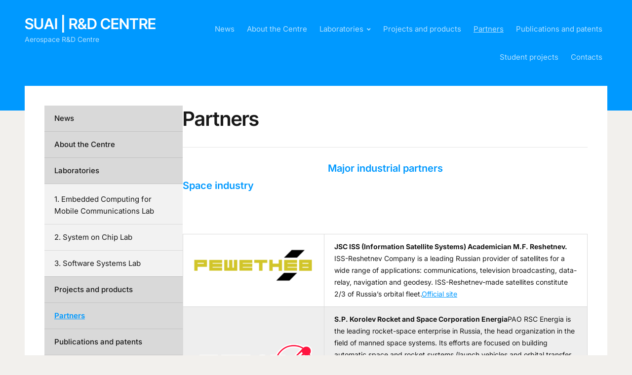

--- FILE ---
content_type: text/html; charset=UTF-8
request_url: https://vkist.guap.ru/en/partners_en/
body_size: 13576
content:
<!DOCTYPE html>
<html lang="en-US">
<head>
<meta charset="UTF-8">
<meta http-equiv="X-UA-Compatible" content="IE=edge" />
<meta name="viewport" content="width=device-width, initial-scale=1">
<link rel="profile" href="http://gmpg.org/xfn/11">

<meta name='robots' content='index, follow, max-image-preview:large, max-snippet:-1, max-video-preview:-1' />
<link rel="alternate" href="https://vkist.guap.ru/partners/" hreflang="ru" />
<link rel="alternate" href="https://vkist.guap.ru/en/partners_en/" hreflang="en" />

	<!-- This site is optimized with the Yoast SEO plugin v26.7 - https://yoast.com/wordpress/plugins/seo/ -->
	<title>Partners - SUAI | R&amp;D Centre</title>
	<meta name="description" content="Partners" />
	<link rel="canonical" href="https://vkist.guap.ru/en/partners_en/" />
	<meta property="og:locale" content="en_US" />
	<meta property="og:locale:alternate" content="ru_RU" />
	<meta property="og:type" content="article" />
	<meta property="og:title" content="Partners - SUAI | R&amp;D Centre" />
	<meta property="og:description" content="Partners" />
	<meta property="og:url" content="https://vkist.guap.ru/en/partners_en/" />
	<meta property="og:site_name" content="SUAI | R&amp;D Centre" />
	<meta property="article:modified_time" content="2024-02-15T14:33:16+00:00" />
	<meta property="og:image" content="https://vkist.guap.ru/wp-content/uploads/2024/02/Reshetnev-1-300x82.png" />
	<meta name="twitter:card" content="summary_large_image" />
	<meta name="twitter:label1" content="Est. reading time" />
	<meta name="twitter:data1" content="8 minutes" />
	<script type="application/ld+json" class="yoast-schema-graph">{"@context":"https://schema.org","@graph":[{"@type":"WebPage","@id":"https://vkist.guap.ru/en/partners_en/","url":"https://vkist.guap.ru/en/partners_en/","name":"Partners - SUAI | R&amp;D Centre","isPartOf":{"@id":"https://vkist.guap.ru/en/#website"},"primaryImageOfPage":{"@id":"https://vkist.guap.ru/en/partners_en/#primaryimage"},"image":{"@id":"https://vkist.guap.ru/en/partners_en/#primaryimage"},"thumbnailUrl":"https://vkist.guap.ru/wp-content/uploads/2024/02/Reshetnev-1-300x82.png","datePublished":"2018-05-04T14:29:48+00:00","dateModified":"2024-02-15T14:33:16+00:00","description":"Partners","breadcrumb":{"@id":"https://vkist.guap.ru/en/partners_en/#breadcrumb"},"inLanguage":"en-US","potentialAction":[{"@type":"ReadAction","target":["https://vkist.guap.ru/en/partners_en/"]}]},{"@type":"ImageObject","inLanguage":"en-US","@id":"https://vkist.guap.ru/en/partners_en/#primaryimage","url":"https://vkist.guap.ru/wp-content/uploads/2024/02/Reshetnev-1-300x82.png","contentUrl":"https://vkist.guap.ru/wp-content/uploads/2024/02/Reshetnev-1-300x82.png"},{"@type":"BreadcrumbList","@id":"https://vkist.guap.ru/en/partners_en/#breadcrumb","itemListElement":[{"@type":"ListItem","position":1,"name":"Главная страница","item":"https://vkist.guap.ru/en/"},{"@type":"ListItem","position":2,"name":"Partners"}]},{"@type":"WebSite","@id":"https://vkist.guap.ru/en/#website","url":"https://vkist.guap.ru/en/","name":"SUAI | R&amp;D Centre","description":"Aerospace R&amp;D Centre","publisher":{"@id":"https://vkist.guap.ru/en/#organization"},"potentialAction":[{"@type":"SearchAction","target":{"@type":"EntryPoint","urlTemplate":"https://vkist.guap.ru/en/?s={search_term_string}"},"query-input":{"@type":"PropertyValueSpecification","valueRequired":true,"valueName":"search_term_string"}}],"inLanguage":"en-US"},{"@type":"Organization","@id":"https://vkist.guap.ru/en/#organization","name":"R&D Centre, SUAI","url":"https://vkist.guap.ru/en/","logo":{"@type":"ImageObject","inLanguage":"en-US","@id":"https://vkist.guap.ru/en/#/schema/logo/image/","url":"https://vkist.guap.ru/wp-content/uploads/2018/04/guap.png","contentUrl":"https://vkist.guap.ru/wp-content/uploads/2018/04/guap.png","width":315,"height":140,"caption":"R&D Centre, SUAI"},"image":{"@id":"https://vkist.guap.ru/en/#/schema/logo/image/"}}]}</script>
	<!-- / Yoast SEO plugin. -->


<link rel="alternate" type="application/rss+xml" title="SUAI | R&amp;D Centre &raquo; Feed" href="https://vkist.guap.ru/en/feed/" />
<link rel="alternate" type="application/rss+xml" title="SUAI | R&amp;D Centre &raquo; Comments Feed" href="https://vkist.guap.ru/en/comments/feed/" />
<link rel="alternate" title="oEmbed (JSON)" type="application/json+oembed" href="https://vkist.guap.ru/wp-json/oembed/1.0/embed?url=https%3A%2F%2Fvkist.guap.ru%2Fen%2Fpartners_en%2F&#038;lang=en" />
<link rel="alternate" title="oEmbed (XML)" type="text/xml+oembed" href="https://vkist.guap.ru/wp-json/oembed/1.0/embed?url=https%3A%2F%2Fvkist.guap.ru%2Fen%2Fpartners_en%2F&#038;format=xml&#038;lang=en" />
<style id='wp-img-auto-sizes-contain-inline-css' type='text/css'>
img:is([sizes=auto i],[sizes^="auto," i]){contain-intrinsic-size:3000px 1500px}
/*# sourceURL=wp-img-auto-sizes-contain-inline-css */
</style>
<style id='wp-emoji-styles-inline-css' type='text/css'>

	img.wp-smiley, img.emoji {
		display: inline !important;
		border: none !important;
		box-shadow: none !important;
		height: 1em !important;
		width: 1em !important;
		margin: 0 0.07em !important;
		vertical-align: -0.1em !important;
		background: none !important;
		padding: 0 !important;
	}
/*# sourceURL=wp-emoji-styles-inline-css */
</style>
<style id='wp-block-library-inline-css' type='text/css'>
:root{--wp-block-synced-color:#7a00df;--wp-block-synced-color--rgb:122,0,223;--wp-bound-block-color:var(--wp-block-synced-color);--wp-editor-canvas-background:#ddd;--wp-admin-theme-color:#007cba;--wp-admin-theme-color--rgb:0,124,186;--wp-admin-theme-color-darker-10:#006ba1;--wp-admin-theme-color-darker-10--rgb:0,107,160.5;--wp-admin-theme-color-darker-20:#005a87;--wp-admin-theme-color-darker-20--rgb:0,90,135;--wp-admin-border-width-focus:2px}@media (min-resolution:192dpi){:root{--wp-admin-border-width-focus:1.5px}}.wp-element-button{cursor:pointer}:root .has-very-light-gray-background-color{background-color:#eee}:root .has-very-dark-gray-background-color{background-color:#313131}:root .has-very-light-gray-color{color:#eee}:root .has-very-dark-gray-color{color:#313131}:root .has-vivid-green-cyan-to-vivid-cyan-blue-gradient-background{background:linear-gradient(135deg,#00d084,#0693e3)}:root .has-purple-crush-gradient-background{background:linear-gradient(135deg,#34e2e4,#4721fb 50%,#ab1dfe)}:root .has-hazy-dawn-gradient-background{background:linear-gradient(135deg,#faaca8,#dad0ec)}:root .has-subdued-olive-gradient-background{background:linear-gradient(135deg,#fafae1,#67a671)}:root .has-atomic-cream-gradient-background{background:linear-gradient(135deg,#fdd79a,#004a59)}:root .has-nightshade-gradient-background{background:linear-gradient(135deg,#330968,#31cdcf)}:root .has-midnight-gradient-background{background:linear-gradient(135deg,#020381,#2874fc)}:root{--wp--preset--font-size--normal:16px;--wp--preset--font-size--huge:42px}.has-regular-font-size{font-size:1em}.has-larger-font-size{font-size:2.625em}.has-normal-font-size{font-size:var(--wp--preset--font-size--normal)}.has-huge-font-size{font-size:var(--wp--preset--font-size--huge)}.has-text-align-center{text-align:center}.has-text-align-left{text-align:left}.has-text-align-right{text-align:right}.has-fit-text{white-space:nowrap!important}#end-resizable-editor-section{display:none}.aligncenter{clear:both}.items-justified-left{justify-content:flex-start}.items-justified-center{justify-content:center}.items-justified-right{justify-content:flex-end}.items-justified-space-between{justify-content:space-between}.screen-reader-text{border:0;clip-path:inset(50%);height:1px;margin:-1px;overflow:hidden;padding:0;position:absolute;width:1px;word-wrap:normal!important}.screen-reader-text:focus{background-color:#ddd;clip-path:none;color:#444;display:block;font-size:1em;height:auto;left:5px;line-height:normal;padding:15px 23px 14px;text-decoration:none;top:5px;width:auto;z-index:100000}html :where(.has-border-color){border-style:solid}html :where([style*=border-top-color]){border-top-style:solid}html :where([style*=border-right-color]){border-right-style:solid}html :where([style*=border-bottom-color]){border-bottom-style:solid}html :where([style*=border-left-color]){border-left-style:solid}html :where([style*=border-width]){border-style:solid}html :where([style*=border-top-width]){border-top-style:solid}html :where([style*=border-right-width]){border-right-style:solid}html :where([style*=border-bottom-width]){border-bottom-style:solid}html :where([style*=border-left-width]){border-left-style:solid}html :where(img[class*=wp-image-]){height:auto;max-width:100%}:where(figure){margin:0 0 1em}html :where(.is-position-sticky){--wp-admin--admin-bar--position-offset:var(--wp-admin--admin-bar--height,0px)}@media screen and (max-width:600px){html :where(.is-position-sticky){--wp-admin--admin-bar--position-offset:0px}}

/*# sourceURL=wp-block-library-inline-css */
</style><style id='global-styles-inline-css' type='text/css'>
:root{--wp--preset--aspect-ratio--square: 1;--wp--preset--aspect-ratio--4-3: 4/3;--wp--preset--aspect-ratio--3-4: 3/4;--wp--preset--aspect-ratio--3-2: 3/2;--wp--preset--aspect-ratio--2-3: 2/3;--wp--preset--aspect-ratio--16-9: 16/9;--wp--preset--aspect-ratio--9-16: 9/16;--wp--preset--color--black: #000000;--wp--preset--color--cyan-bluish-gray: #abb8c3;--wp--preset--color--white: #ffffff;--wp--preset--color--pale-pink: #f78da7;--wp--preset--color--vivid-red: #cf2e2e;--wp--preset--color--luminous-vivid-orange: #ff6900;--wp--preset--color--luminous-vivid-amber: #fcb900;--wp--preset--color--light-green-cyan: #7bdcb5;--wp--preset--color--vivid-green-cyan: #00d084;--wp--preset--color--pale-cyan-blue: #8ed1fc;--wp--preset--color--vivid-cyan-blue: #0693e3;--wp--preset--color--vivid-purple: #9b51e0;--wp--preset--gradient--vivid-cyan-blue-to-vivid-purple: linear-gradient(135deg,rgb(6,147,227) 0%,rgb(155,81,224) 100%);--wp--preset--gradient--light-green-cyan-to-vivid-green-cyan: linear-gradient(135deg,rgb(122,220,180) 0%,rgb(0,208,130) 100%);--wp--preset--gradient--luminous-vivid-amber-to-luminous-vivid-orange: linear-gradient(135deg,rgb(252,185,0) 0%,rgb(255,105,0) 100%);--wp--preset--gradient--luminous-vivid-orange-to-vivid-red: linear-gradient(135deg,rgb(255,105,0) 0%,rgb(207,46,46) 100%);--wp--preset--gradient--very-light-gray-to-cyan-bluish-gray: linear-gradient(135deg,rgb(238,238,238) 0%,rgb(169,184,195) 100%);--wp--preset--gradient--cool-to-warm-spectrum: linear-gradient(135deg,rgb(74,234,220) 0%,rgb(151,120,209) 20%,rgb(207,42,186) 40%,rgb(238,44,130) 60%,rgb(251,105,98) 80%,rgb(254,248,76) 100%);--wp--preset--gradient--blush-light-purple: linear-gradient(135deg,rgb(255,206,236) 0%,rgb(152,150,240) 100%);--wp--preset--gradient--blush-bordeaux: linear-gradient(135deg,rgb(254,205,165) 0%,rgb(254,45,45) 50%,rgb(107,0,62) 100%);--wp--preset--gradient--luminous-dusk: linear-gradient(135deg,rgb(255,203,112) 0%,rgb(199,81,192) 50%,rgb(65,88,208) 100%);--wp--preset--gradient--pale-ocean: linear-gradient(135deg,rgb(255,245,203) 0%,rgb(182,227,212) 50%,rgb(51,167,181) 100%);--wp--preset--gradient--electric-grass: linear-gradient(135deg,rgb(202,248,128) 0%,rgb(113,206,126) 100%);--wp--preset--gradient--midnight: linear-gradient(135deg,rgb(2,3,129) 0%,rgb(40,116,252) 100%);--wp--preset--font-size--small: 13px;--wp--preset--font-size--medium: 20px;--wp--preset--font-size--large: 36px;--wp--preset--font-size--x-large: 42px;--wp--preset--spacing--20: 0.44rem;--wp--preset--spacing--30: 0.67rem;--wp--preset--spacing--40: 1rem;--wp--preset--spacing--50: 1.5rem;--wp--preset--spacing--60: 2.25rem;--wp--preset--spacing--70: 3.38rem;--wp--preset--spacing--80: 5.06rem;--wp--preset--shadow--natural: 6px 6px 9px rgba(0, 0, 0, 0.2);--wp--preset--shadow--deep: 12px 12px 50px rgba(0, 0, 0, 0.4);--wp--preset--shadow--sharp: 6px 6px 0px rgba(0, 0, 0, 0.2);--wp--preset--shadow--outlined: 6px 6px 0px -3px rgb(255, 255, 255), 6px 6px rgb(0, 0, 0);--wp--preset--shadow--crisp: 6px 6px 0px rgb(0, 0, 0);}:where(.is-layout-flex){gap: 0.5em;}:where(.is-layout-grid){gap: 0.5em;}body .is-layout-flex{display: flex;}.is-layout-flex{flex-wrap: wrap;align-items: center;}.is-layout-flex > :is(*, div){margin: 0;}body .is-layout-grid{display: grid;}.is-layout-grid > :is(*, div){margin: 0;}:where(.wp-block-columns.is-layout-flex){gap: 2em;}:where(.wp-block-columns.is-layout-grid){gap: 2em;}:where(.wp-block-post-template.is-layout-flex){gap: 1.25em;}:where(.wp-block-post-template.is-layout-grid){gap: 1.25em;}.has-black-color{color: var(--wp--preset--color--black) !important;}.has-cyan-bluish-gray-color{color: var(--wp--preset--color--cyan-bluish-gray) !important;}.has-white-color{color: var(--wp--preset--color--white) !important;}.has-pale-pink-color{color: var(--wp--preset--color--pale-pink) !important;}.has-vivid-red-color{color: var(--wp--preset--color--vivid-red) !important;}.has-luminous-vivid-orange-color{color: var(--wp--preset--color--luminous-vivid-orange) !important;}.has-luminous-vivid-amber-color{color: var(--wp--preset--color--luminous-vivid-amber) !important;}.has-light-green-cyan-color{color: var(--wp--preset--color--light-green-cyan) !important;}.has-vivid-green-cyan-color{color: var(--wp--preset--color--vivid-green-cyan) !important;}.has-pale-cyan-blue-color{color: var(--wp--preset--color--pale-cyan-blue) !important;}.has-vivid-cyan-blue-color{color: var(--wp--preset--color--vivid-cyan-blue) !important;}.has-vivid-purple-color{color: var(--wp--preset--color--vivid-purple) !important;}.has-black-background-color{background-color: var(--wp--preset--color--black) !important;}.has-cyan-bluish-gray-background-color{background-color: var(--wp--preset--color--cyan-bluish-gray) !important;}.has-white-background-color{background-color: var(--wp--preset--color--white) !important;}.has-pale-pink-background-color{background-color: var(--wp--preset--color--pale-pink) !important;}.has-vivid-red-background-color{background-color: var(--wp--preset--color--vivid-red) !important;}.has-luminous-vivid-orange-background-color{background-color: var(--wp--preset--color--luminous-vivid-orange) !important;}.has-luminous-vivid-amber-background-color{background-color: var(--wp--preset--color--luminous-vivid-amber) !important;}.has-light-green-cyan-background-color{background-color: var(--wp--preset--color--light-green-cyan) !important;}.has-vivid-green-cyan-background-color{background-color: var(--wp--preset--color--vivid-green-cyan) !important;}.has-pale-cyan-blue-background-color{background-color: var(--wp--preset--color--pale-cyan-blue) !important;}.has-vivid-cyan-blue-background-color{background-color: var(--wp--preset--color--vivid-cyan-blue) !important;}.has-vivid-purple-background-color{background-color: var(--wp--preset--color--vivid-purple) !important;}.has-black-border-color{border-color: var(--wp--preset--color--black) !important;}.has-cyan-bluish-gray-border-color{border-color: var(--wp--preset--color--cyan-bluish-gray) !important;}.has-white-border-color{border-color: var(--wp--preset--color--white) !important;}.has-pale-pink-border-color{border-color: var(--wp--preset--color--pale-pink) !important;}.has-vivid-red-border-color{border-color: var(--wp--preset--color--vivid-red) !important;}.has-luminous-vivid-orange-border-color{border-color: var(--wp--preset--color--luminous-vivid-orange) !important;}.has-luminous-vivid-amber-border-color{border-color: var(--wp--preset--color--luminous-vivid-amber) !important;}.has-light-green-cyan-border-color{border-color: var(--wp--preset--color--light-green-cyan) !important;}.has-vivid-green-cyan-border-color{border-color: var(--wp--preset--color--vivid-green-cyan) !important;}.has-pale-cyan-blue-border-color{border-color: var(--wp--preset--color--pale-cyan-blue) !important;}.has-vivid-cyan-blue-border-color{border-color: var(--wp--preset--color--vivid-cyan-blue) !important;}.has-vivid-purple-border-color{border-color: var(--wp--preset--color--vivid-purple) !important;}.has-vivid-cyan-blue-to-vivid-purple-gradient-background{background: var(--wp--preset--gradient--vivid-cyan-blue-to-vivid-purple) !important;}.has-light-green-cyan-to-vivid-green-cyan-gradient-background{background: var(--wp--preset--gradient--light-green-cyan-to-vivid-green-cyan) !important;}.has-luminous-vivid-amber-to-luminous-vivid-orange-gradient-background{background: var(--wp--preset--gradient--luminous-vivid-amber-to-luminous-vivid-orange) !important;}.has-luminous-vivid-orange-to-vivid-red-gradient-background{background: var(--wp--preset--gradient--luminous-vivid-orange-to-vivid-red) !important;}.has-very-light-gray-to-cyan-bluish-gray-gradient-background{background: var(--wp--preset--gradient--very-light-gray-to-cyan-bluish-gray) !important;}.has-cool-to-warm-spectrum-gradient-background{background: var(--wp--preset--gradient--cool-to-warm-spectrum) !important;}.has-blush-light-purple-gradient-background{background: var(--wp--preset--gradient--blush-light-purple) !important;}.has-blush-bordeaux-gradient-background{background: var(--wp--preset--gradient--blush-bordeaux) !important;}.has-luminous-dusk-gradient-background{background: var(--wp--preset--gradient--luminous-dusk) !important;}.has-pale-ocean-gradient-background{background: var(--wp--preset--gradient--pale-ocean) !important;}.has-electric-grass-gradient-background{background: var(--wp--preset--gradient--electric-grass) !important;}.has-midnight-gradient-background{background: var(--wp--preset--gradient--midnight) !important;}.has-small-font-size{font-size: var(--wp--preset--font-size--small) !important;}.has-medium-font-size{font-size: var(--wp--preset--font-size--medium) !important;}.has-large-font-size{font-size: var(--wp--preset--font-size--large) !important;}.has-x-large-font-size{font-size: var(--wp--preset--font-size--x-large) !important;}
/*# sourceURL=global-styles-inline-css */
</style>

<style id='classic-theme-styles-inline-css' type='text/css'>
/*! This file is auto-generated */
.wp-block-button__link{color:#fff;background-color:#32373c;border-radius:9999px;box-shadow:none;text-decoration:none;padding:calc(.667em + 2px) calc(1.333em + 2px);font-size:1.125em}.wp-block-file__button{background:#32373c;color:#fff;text-decoration:none}
/*# sourceURL=/wp-includes/css/classic-themes.min.css */
</style>
<link rel='stylesheet' id='edupress-style-css' href='https://vkist.guap.ru/wp-content/themes/edupress/style.css?ver=1.7.1' type='text/css' media='all' />
<style id='edupress-style-inline-css' type='text/css'>

		/* Custom Header Background Color */
		.site-header {
			background-color: #0099ff;
		}
	

		/* Custom Footer Background Color */
		.site-footer {
			background-color: #0099ff;
		}
	

		/* Custom Header Border Color */
		.site-header {
			border-color: #f2f0ed;
		}
	

		/* Custom Footer Border Color */
		.site-footer {
			border-color: #f2f0ed;
		}
	

		/* Custom Link Color */
		:root {
			--edupress-link-color: #0099ff;
		}
	

		/* Custom Link:hover Color */
		:root {
			--edupress-link-color-hover: #0099ff;
		}
	

		/* Custom Secondary Text Color */

		:root {
			--edupress-secondary-text-color: #0099ff;
		}
	

		/* Custom Menu Widget Title Background Color */
		#site-aside .widget_nav_menu .widget-title {
			background-color: #0c0000;
		}
	
/*# sourceURL=edupress-style-inline-css */
</style>
<link rel='stylesheet' id='ilovewp-icomoon-css' href='https://vkist.guap.ru/wp-content/themes/edupress/css/icomoon.css?ver=1.7.1' type='text/css' media='all' />
<link rel='stylesheet' id='slb_core-css' href='https://vkist.guap.ru/wp-content/plugins/simple-lightbox/client/css/app.css?ver=2.9.4' type='text/css' media='all' />
<script type="text/javascript" src="https://vkist.guap.ru/wp-includes/js/jquery/jquery.min.js?ver=3.7.1" id="jquery-core-js"></script>
<script type="text/javascript" src="https://vkist.guap.ru/wp-includes/js/jquery/jquery-migrate.min.js?ver=3.4.1" id="jquery-migrate-js"></script>
<script type="text/javascript" src="https://vkist.guap.ru/wp-content/themes/edupress/js/superfish.min.js" id="jquery-superfish-js"></script>
<script type="text/javascript" src="https://vkist.guap.ru/wp-content/themes/edupress/js/jquery.flexslider-min.js?ver=1" id="jquery-flexslider-js"></script>
<link rel="https://api.w.org/" href="https://vkist.guap.ru/wp-json/" /><link rel="alternate" title="JSON" type="application/json" href="https://vkist.guap.ru/wp-json/wp/v2/pages/1142" /><link rel="EditURI" type="application/rsd+xml" title="RSD" href="https://vkist.guap.ru/xmlrpc.php?rsd" />

<link rel='shortlink' href='https://vkist.guap.ru/?p=1142' />
<style>/* CSS added by WP Meta and Date Remover*//* .post-meta {display:none !important;} */ /* .entry-meta {display:none !important;} .home .entry-meta { display: none; } .entry-footer {display:none !important;} .home .entry-footer { display: none; } */ .post-meta-category {display:none !important;}</style>		<style type="text/css" id="wp-custom-css">
			li.listOfArticles {
    padding-top: 25px;
}

.post-single a {
	text-decoration:underline; 
}		</style>
		</head>

<body class="wp-singular page-template-default page page-id-1142 wp-embed-responsive wp-theme-edupress group-blog comments-closed page-header-default page-sidebar-left">


<div id="container">

	<a class="skip-link screen-reader-text" href="#site-main">Skip to content</a>
	<header class="site-header" role="banner">
	
		<div class="wrapper wrapper-header">

			<div id="site-header-main">
			
				<div class="site-branding">					<p class="site-title"><a href="https://vkist.guap.ru/en/" rel="home">SUAI | R&amp;D Centre</a></p>
					<p class="site-description">Aerospace R&amp;D Centre</p></div><!-- .site-branding -->
			</div><!-- #site-header-main -->

			
			<span id="site-mobile-menu-toggle">
	<button class="site-toggle-anchor">
		<span class="site-toggle-label site-toggle-label-open is-visible">Menu</span>
		<span class="site-toggle-label site-toggle-label-close">Menu</span>
	</button><!-- .site-toggle-anchor -->
</span><!-- #site-mobile-menu-toggle --><div id="site-mobile-menu">
	<div class="menu-wrapper">

				<nav class="mobile-menu" aria-label="Mobile Menu">
			<ul id="menu-%d0%be%d1%81%d0%bd%d0%be%d0%b2%d0%bd%d0%be%d0%b5-en" class="menu"><li id="menu-item-211" class="menu-item menu-item-type-custom menu-item-object-custom menu-item-211"><a href="/en">News</a></li>
<li id="menu-item-223" class="menu-item menu-item-type-post_type menu-item-object-page menu-item-223"><a href="https://vkist.guap.ru/en/about-institute-en/">About the Centre</a></li>
<li id="menu-item-1200" class="menu-item menu-item-type-post_type menu-item-object-page menu-item-has-children menu-item-1200"><a href="https://vkist.guap.ru/en/labs_en/">Laboratories</a><button class="sub-menu-toggle toggle-anchor"><span class="screen-reader-text">Show sub menu</span><i class="icon-icomoon academia-icon-chevron-down"></i></span></button>
<ul class="sub-menu">
	<li id="menu-item-225" class="menu-item menu-item-type-post_type menu-item-object-page menu-item-225"><a href="https://vkist.guap.ru/en/emcomobile_lab_en/">1. Embedded Computing for Mobile Communications Lab</a></li>
	<li id="menu-item-1253" class="menu-item menu-item-type-post_type menu-item-object-page menu-item-1253"><a href="https://vkist.guap.ru/en/soc_lab_en/">2. System on Chip Lab</a></li>
	<li id="menu-item-1252" class="menu-item menu-item-type-post_type menu-item-object-page menu-item-1252"><a href="https://vkist.guap.ru/en/soft_lab_en/">3. Software Systems Lab</a></li>
</ul>
</li>
<li id="menu-item-1127" class="menu-item menu-item-type-post_type menu-item-object-page menu-item-1127"><a href="https://vkist.guap.ru/en/projects_and_products_en/">Projects and products</a></li>
<li id="menu-item-1146" class="menu-item menu-item-type-post_type menu-item-object-page current-menu-item page_item page-item-1142 current_page_item menu-item-1146"><a href="https://vkist.guap.ru/en/partners_en/" aria-current="page">Partners</a></li>
<li id="menu-item-229" class="menu-item menu-item-type-post_type menu-item-object-page menu-item-229"><a href="https://vkist.guap.ru/en/publications-en/">Publications and patents</a></li>
<li id="menu-item-228" class="menu-item menu-item-type-post_type menu-item-object-page menu-item-228"><a href="https://vkist.guap.ru/en/student_projects_en/">Student projects</a></li>
<li id="menu-item-1249" class="menu-item menu-item-type-post_type menu-item-object-page menu-item-1249"><a href="https://vkist.guap.ru/en/contacts_en/">Сontacts</a></li>
</ul>		</nav><!-- .mobile-menu -->
	</div><!-- .menu-wrapper -->
</div><!-- #site-mobile-menu -->

			<div id="site-header-navigation">
	
				<nav id="menu-main">
					<ul id="site-primary-menu" class="large-nav sf-menu"><li class="menu-item menu-item-type-custom menu-item-object-custom menu-item-211"><a href="/en">News</a></li>
<li class="menu-item menu-item-type-post_type menu-item-object-page menu-item-223"><a href="https://vkist.guap.ru/en/about-institute-en/">About the Centre</a></li>
<li class="menu-item menu-item-type-post_type menu-item-object-page menu-item-has-children menu-item-1200"><a href="https://vkist.guap.ru/en/labs_en/">Laboratories</a>
<ul class="sub-menu">
	<li class="menu-item menu-item-type-post_type menu-item-object-page menu-item-225"><a href="https://vkist.guap.ru/en/emcomobile_lab_en/">1. Embedded Computing for Mobile Communications Lab</a></li>
	<li class="menu-item menu-item-type-post_type menu-item-object-page menu-item-1253"><a href="https://vkist.guap.ru/en/soc_lab_en/">2. System on Chip Lab</a></li>
	<li class="menu-item menu-item-type-post_type menu-item-object-page menu-item-1252"><a href="https://vkist.guap.ru/en/soft_lab_en/">3. Software Systems Lab</a></li>
</ul>
</li>
<li class="menu-item menu-item-type-post_type menu-item-object-page menu-item-1127"><a href="https://vkist.guap.ru/en/projects_and_products_en/">Projects and products</a></li>
<li class="menu-item menu-item-type-post_type menu-item-object-page current-menu-item page_item page-item-1142 current_page_item menu-item-1146"><a href="https://vkist.guap.ru/en/partners_en/" aria-current="page">Partners</a></li>
<li class="menu-item menu-item-type-post_type menu-item-object-page menu-item-229"><a href="https://vkist.guap.ru/en/publications-en/">Publications and patents</a></li>
<li class="menu-item menu-item-type-post_type menu-item-object-page menu-item-228"><a href="https://vkist.guap.ru/en/student_projects_en/">Student projects</a></li>
<li class="menu-item menu-item-type-post_type menu-item-object-page menu-item-1249"><a href="https://vkist.guap.ru/en/contacts_en/">Сontacts</a></li>
</ul>				</nav><!-- #menu-main -->
			
			</div><!-- #site-header-navigation -->
						
		</div><!-- .wrapper .wrapper-header -->

	</header><!-- .site-header -->
	<div id="site-main" class="content-home">

		<div class="wrapper wrapper-main">
		
			<div class="wrapper-frame">
			
				<main id="site-content" class="site-main" role="main">
				
										
					<div class="site-content-wrapper">
	
						
						
<article id="post-1142" class="post-1142 page type-page status-publish hentry">

		<header class="ilovewp-page-intro ilovewp-page-inner">
		<h1 class="title-page">Partners</h1>
	</header><!-- .ilovewp-page-intro -->
	
	<div class="post-single">

		<h3 style="text-align: center;"><span style="color: #0099ff;">Major industrial partners</span></h3>
<h3 style="text-align: left;"><span style="color: #0099ff;">Space industry</span></h3>
<p>​</p>
<table class="tabXXX" width="100%" cellspacing="0" cellpadding="0" align="center">
<tbody>
<tr>
<td width="35%"><a href="https://www.iss-reshetnev.ru/"><img decoding="async" class="alignnone wp-image-2752 size-medium" src="https://vkist.guap.ru/wp-content/uploads/2024/02/Reshetnev-1-300x82.png" alt="" width="300" height="82" srcset="https://vkist.guap.ru/wp-content/uploads/2024/02/Reshetnev-1-300x82.png 300w, https://vkist.guap.ru/wp-content/uploads/2024/02/Reshetnev-1-768x210.png 768w, https://vkist.guap.ru/wp-content/uploads/2024/02/Reshetnev-1.png 878w" sizes="(max-width: 300px) 100vw, 300px" /></a></td>
<td><strong>JSC ISS (Information Satellite Systems) Academician M.F. Reshetnev. </strong>ISS-Reshetnev Company is a leading Russian provider of satellites for a wide range of applications: communications, television broadcasting, data-relay, navigation and geodesy. ISS-Reshetnev-made satellites constitute 2/3 of Russia’s orbital fleet.<span style="color: #0099ff;"><a style="color: #0099ff;" href="https://www.iss-reshetnev.ru/">Official site</a></span></td>
</tr>
<tr>
<td width="35%"> <a href="https://www.energia.ru/english/index.html"><img fetchpriority="high" decoding="async" class="aligncenter size-full wp-image-1424" src="https://vkist.guap.ru/wp-content/uploads/2018/06/Energia_eng.png" alt="" width="467" height="169" srcset="https://vkist.guap.ru/wp-content/uploads/2018/06/Energia_eng.png 467w, https://vkist.guap.ru/wp-content/uploads/2018/06/Energia_eng-300x109.png 300w" sizes="(max-width: 467px) 100vw, 467px" /></a></td>
<td><strong>S.P. Korolev Rocket and Space Corporation Energia</strong>PAO RSC Energia is the leading rocket-space enterprise in Russia, the head organization in the field of manned space systems. Its efforts are focused on building automatic space and rocket systems (launch vehicles and orbital transfer vehicles); high-tech, multi-use systems to be used in areas other than space.</p>
<p><span style="color: #0099ff;"><a style="color: #0099ff;" href="https://www.energia.ru/english/index.html">Official site</a></span></td>
</tr>
<tr>
<td width="35%"><a href="http://www.tsniimash.ru/"><img decoding="async" class="size-medium wp-image-746 aligncenter" src="https://vkist.guap.ru/wp-content/uploads/2018/03/ЦНИИМАШ.png" alt="" width="234" height="135" /></a></p>
<p style="padding-left: 30px;">
</td>
<td><strong>Central Research Institute of Mechanical Engineering (TSNIIMASH)</strong>The Institute is the main analytical center of Roskosmos State Corporation in the field of the development of rocket and space technology in Russia. The Institute solves a wide range of tasks: from conceptual design and long-term prospects of development of rocket and space technology to specific technological developments.</p>
<p><span style="color: #0099ff;"><a style="color: #0099ff;" href="http://www.tsniimash.ru/map/">Official site</a></span></td>
</tr>
<tr>
<td width="35%"><strong><a href="http://submicron.ru"><img loading="lazy" decoding="async" class="size-medium wp-image-772 aligncenter" src="https://vkist.guap.ru/wp-content/uploads/2018/03/Субмикрон-300x180.jpg" alt="" width="300" height="180" srcset="https://vkist.guap.ru/wp-content/uploads/2018/03/Субмикрон-300x180.jpg 300w, https://vkist.guap.ru/wp-content/uploads/2018/03/Субмикрон-768x461.jpg 768w, https://vkist.guap.ru/wp-content/uploads/2018/03/Субмикрон.jpg 800w" sizes="auto, (max-width: 300px) 100vw, 300px" /></a></strong></td>
<td><strong>JSC Research Institute Submicron</strong>The enterprise is a developer and supplier of devices for aviation identification systems, digital control systems for many types of aircraft, on-board control and information processing systems for spacecraft (Soyuz-TMA, Progress-M) and spacecraft (Meteor-M , &#8220;Glonass&#8221;, &#8220;Condor&#8221;, &#8220;Coronas-Photon&#8221;, &#8220;Electro-L&#8221; and others).</p>
<p><span style="color: #0099ff;"><a style="color: #0099ff;" href="http://submicron.ru">Official site</a></span></td>
</tr>
</tbody>
</table>
<h3></h3>
<h3 style="text-align: left;"><span style="color: #0099ff;">Aviation industry</span></h3>
<table class="tabXXX" width="100%" cellspacing="0" cellpadding="0" align="center">
<tbody>
<tr>
<td width="35%"><a href="https://www.gosniias.ru/index-e.htm"><img loading="lazy" decoding="async" class="size-medium wp-image-751 aligncenter" src="https://vkist.guap.ru/wp-content/uploads/2018/03/ГОСНИИАС-300x181.jpg" alt="" width="300" height="181" /></a></td>
<td><strong>FGUP &#8220;GosNIIAS&#8221; State Research Institute of Aviation Systems State Scientific Centre of Russian Federation</strong>GosNIIAS is a scientific center engaged in civil and military aviation systems research, airborne system algorithms and software development, and avionics and weapon systems efficiency analysis.</p>
<p><span style="color: #0099ff;"><a style="color: #0099ff;" href="https://www.gosniias.ru/index-e.htm">Official site</a></span></td>
</tr>
<tr>
<td width="35%"><a href="http://npo-leninetz.ru/en/"><img loading="lazy" decoding="async" class=" wp-image-769 aligncenter" src="https://vkist.guap.ru/wp-content/uploads/2018/03/Ленинец.jpg" alt="" width="159" height="165" /></a></td>
<td><strong>JSC &#8220;CSPA &#8220;LENINETZ&#8221;</strong>The enterprise of full development cycle of electronics: from development to serial release for systems of aviation, sea and a railway transportation.</p>
<p><span style="color: #0099ff;"><a style="color: #0099ff;" href="http://npo-leninetz.ru/en/">Official site</a></span></td>
</tr>
<tr>
<td width="35%"><a href="http://electroavtomatica.kret.com"><img loading="lazy" decoding="async" class="size-full wp-image-768 aligncenter" src="https://vkist.guap.ru/wp-content/uploads/2018/03/Электроавтоматика.png" alt="" width="230" height="210" /></a></td>
<td><strong>&#8220;Electroavtomatica&#8221; Design bureau</strong>One of the oldest organizations in Russia to develop on-board avionics. Some of the priorities of the agency: the development of on-board digital computers and their modules, computer systems, machine interfaces, system and application software, information conversion units (interfaces, signal types).</p>
<p><span style="color: #0099ff;"><a style="color: #0099ff;" href="http://electroavtomatica.kret.com">Official site</a></span></td>
</tr>
<tr>
<td width="35%"><a href="http://niiao.kret.com"><img loading="lazy" decoding="async" class="size-medium wp-image-548 aligncenter" src="https://vkist.guap.ru/wp-content/uploads/2018/02/NIIAO-Logo-transp-300x191.png" alt="" width="300" height="191" srcset="https://vkist.guap.ru/wp-content/uploads/2018/02/NIIAO-Logo-transp-300x191.png 300w, https://vkist.guap.ru/wp-content/uploads/2018/02/NIIAO-Logo-transp.png 328w" sizes="auto, (max-width: 300px) 100vw, 300px" /></a></p>
<p style="padding-left: 30px;">
</td>
<td><strong>Research Institute of Aviation Equipment (NIIAO)</strong>Leading institute of the aviation industry of Russia in the field of airborne equipment and ergonomics.</p>
<p><span style="color: #0099ff;"><a style="color: #0099ff;" href="http://niiao.kret.com">Official site</a></span></td>
</tr>
</tbody>
</table>
<h3></h3>
<h3 style="text-align: left;"><span style="color: #0099ff;">Electronic industry</span></h3>
<p>​</p>
<p>​</p>
<table class="tabXXX" width="100%" cellspacing="0" cellpadding="0" align="center">
<tbody>
<tr>
<td width="35%"><a href="http://multicore.ru/index.php?id=146"><img loading="lazy" decoding="async" class="aligncenter size-full wp-image-1423" src="https://vkist.guap.ru/wp-content/uploads/2018/06/ELVEES_eng.png" alt="" width="331" height="68" srcset="https://vkist.guap.ru/wp-content/uploads/2018/06/ELVEES_eng.png 331w, https://vkist.guap.ru/wp-content/uploads/2018/06/ELVEES_eng-300x62.png 300w" sizes="auto, (max-width: 331px) 100vw, 331px" /></a></td>
<td><strong>Joint-Stock Company Research and Development Center &#8220;ELVEES&#8221;</strong>The largest in Russia SpaceWire based chipset developer.</p>
<p><span style="color: #0099ff;"><a style="color: #0099ff;" href="http://multicore.ru/index.php?id=146">Official site</a></span></td>
</tr>
<tr>
<td width="35%"><a href="http://mikron.ru/en/"><img loading="lazy" decoding="async" class=" wp-image-760 aligncenter" src="https://vkist.guap.ru/wp-content/uploads/2018/03/Микрон-300x87.jpg" alt="" width="266" height="77" srcset="https://vkist.guap.ru/wp-content/uploads/2018/03/Микрон-300x87.jpg 300w, https://vkist.guap.ru/wp-content/uploads/2018/03/Микрон.jpg 377w" sizes="auto, (max-width: 266px) 100vw, 266px" /></a></td>
<td><strong>Mikron</strong>Mikron is the largest semiconductor company in Russia and East Europe’s largest semiconductor vendor by export volume.</p>
<p><span style="color: #0099ff;"><a style="color: #0099ff;" href="http://mikron.ru/en/">Official site</a></span></td>
</tr>
<tr>
<td width="35%"> <a href="http://www.niime.ru/en/?lang_switch=y"><img loading="lazy" decoding="async" class="aligncenter wp-image-1425" src="https://vkist.guap.ru/wp-content/uploads/2018/06/MERI_eng.png" alt="" width="219" height="90" /></a></td>
<td><strong>JSC MERI</strong>JSC MERI owns a number of technologies necessary for the production of analog power management, RFID chips, microprocessors, microcontrollers, and other types of integrated circuits. JSC MERI the constant development of the technological portfolio and its implementation in production to ensure the possibility of manufacturing new types of chips.</p>
<p><span style="color: #0099ff;"><a style="color: #0099ff;" href="http://www.niime.ru/en/?lang_switch=y">Official site</a></span></td>
</tr>
</tbody>
</table>
<h3 style="text-align: left;"><span style="color: #0099ff;">Partners</span></h3>
<table class="tabXXX" width="100%" cellspacing="0" cellpadding="0" align="center">
<tbody>
<tr>
<td width="35%"><a href="https://www.esa.int/About_Us/ESTEC"><img loading="lazy" decoding="async" class="size-full wp-image-1009 aligncenter" src="https://vkist.guap.ru/wp-content/uploads/2018/04/ESTEC.jpg" alt="" width="281" height="179" /></a></p>
<p style="padding-left: 30px;">
</td>
<td><strong>European Space Research and Technology Centre, European Space Agency (ESA), Netherlands</strong><span style="color: #0099ff;"><a style="color: #0099ff;" href="https://www.esa.int/About_Us/ESTEC">Official site</a></span></td>
</tr>
<tr>
<td width="35%"><a href="https://www.nasa.gov/goddard"><img loading="lazy" decoding="async" class=" wp-image-1013 aligncenter" src="https://vkist.guap.ru/wp-content/uploads/2018/04/NASA_GODDARD-264x300.png" alt="" width="184" height="209" srcset="https://vkist.guap.ru/wp-content/uploads/2018/04/NASA_GODDARD-264x300.png 264w, https://vkist.guap.ru/wp-content/uploads/2018/04/NASA_GODDARD-902x1024.png 902w, https://vkist.guap.ru/wp-content/uploads/2018/04/NASA_GODDARD-768x871.png 768w, https://vkist.guap.ru/wp-content/uploads/2018/04/NASA_GODDARD-1354x1536.png 1354w, https://vkist.guap.ru/wp-content/uploads/2018/04/NASA_GODDARD.png 1655w" sizes="auto, (max-width: 184px) 100vw, 184px" /></a></td>
<td><strong>NASA Goddard Space Flight Center, USA</strong><span style="color: #0099ff;"><a style="color: #0099ff;" href="https://www.nasa.gov/goddard">Official site</a></span></td>
</tr>
<tr>
<td width="35%"><a href="https://public.ccsds.org/default.aspx"><img loading="lazy" decoding="async" class="size-medium wp-image-1008 aligncenter" src="https://vkist.guap.ru/wp-content/uploads/2018/04/CCSDS-300x93.jpg" alt="" width="300" height="93" srcset="https://vkist.guap.ru/wp-content/uploads/2018/04/CCSDS-300x93.jpg 300w, https://vkist.guap.ru/wp-content/uploads/2018/04/CCSDS.jpg 403w" sizes="auto, (max-width: 300px) 100vw, 300px" /></a></td>
<td><strong>CCSDS (Consultative Committee for Space Data Systems)</strong><span style="color: #0099ff;"><a style="color: #0099ff;" href="https://public.ccsds.org/default.aspx">Official site</a></span></td>
</tr>
<tr>
<td width="35%"><a href="https://www.cadence.com"><img loading="lazy" decoding="async" class=" wp-image-1007 aligncenter" src="https://vkist.guap.ru/wp-content/uploads/2018/04/Cadence-300x62.png" alt="" width="271" height="56" srcset="https://vkist.guap.ru/wp-content/uploads/2018/04/Cadence-300x62.png 300w, https://vkist.guap.ru/wp-content/uploads/2018/04/Cadence-1024x210.png 1024w, https://vkist.guap.ru/wp-content/uploads/2018/04/Cadence-768x157.png 768w, https://vkist.guap.ru/wp-content/uploads/2018/04/Cadence-1536x315.png 1536w, https://vkist.guap.ru/wp-content/uploads/2018/04/Cadence.png 2000w" sizes="auto, (max-width: 271px) 100vw, 271px" /></a></td>
<td><strong>Cadence Design Systems, USA, Germany</strong><span style="color: #0099ff;"><a style="color: #0099ff;" href="https://www.cadence.com">Official site</a></span></td>
</tr>
<tr>
<td width="35%"> <a href="https://www.thalesgroup.com/es/espana/espacio"><img loading="lazy" decoding="async" class="size-full wp-image-1021 aligncenter" src="https://vkist.guap.ru/wp-content/uploads/2018/04/ThalesAleniaSpace_ESPANA-1.jpg" alt="" width="193" height="128" /></a></td>
<td><strong>TAS-E, Thales Alenia Space Espana, Spain<br />
</strong><span style="color: #0099ff;"><a style="color: #0099ff;" href="https://www.thalesgroup.com/es/espana/espacio">Official site</a></span></td>
</tr>
<tr>
<td width="35%"><a href="https://www.sics.se"><img loading="lazy" decoding="async" class=" wp-image-1015 aligncenter" src="https://vkist.guap.ru/wp-content/uploads/2018/04/SICS-300x87.jpg" alt="" width="286" height="83" srcset="https://vkist.guap.ru/wp-content/uploads/2018/04/SICS-300x87.jpg 300w, https://vkist.guap.ru/wp-content/uploads/2018/04/SICS-1024x297.jpg 1024w, https://vkist.guap.ru/wp-content/uploads/2018/04/SICS-768x223.jpg 768w, https://vkist.guap.ru/wp-content/uploads/2018/04/SICS-1536x445.jpg 1536w, https://vkist.guap.ru/wp-content/uploads/2018/04/SICS.jpg 1607w" sizes="auto, (max-width: 286px) 100vw, 286px" /></a></td>
<td><strong>SICS, Swedish Institute of Computer Science AB, Sweden</strong><span style="color: #0099ff;"><a style="color: #0099ff;" href="https://www.sics.se">Official site</a></span></td>
</tr>
<tr>
<td width="35%"><a href="https://www.dundee.ac.uk"><img loading="lazy" decoding="async" class=" wp-image-1018 aligncenter" src="https://vkist.guap.ru/wp-content/uploads/2018/04/University_of_Dundee-300x102.png" alt="" width="288" height="98" srcset="https://vkist.guap.ru/wp-content/uploads/2018/04/University_of_Dundee-300x102.png 300w, https://vkist.guap.ru/wp-content/uploads/2018/04/University_of_Dundee.png 386w" sizes="auto, (max-width: 288px) 100vw, 288px" /></a></td>
<td><strong>University of Dundee, United Kingdom</strong><span style="color: #0099ff;"><a style="color: #0099ff;" href="https://www.dundee.ac.uk">Official site</a></span></td>
</tr>
<tr>
<td width="35%"><a href="https://www.isae-supaero.fr/en/"><img loading="lazy" decoding="async" class=" wp-image-1011 aligncenter" src="https://vkist.guap.ru/wp-content/uploads/2018/04/ISAE_supaero-300x182.png" alt="" width="232" height="141" srcset="https://vkist.guap.ru/wp-content/uploads/2018/04/ISAE_supaero-300x182.png 300w, https://vkist.guap.ru/wp-content/uploads/2018/04/ISAE_supaero.png 560w" sizes="auto, (max-width: 232px) 100vw, 232px" /></a></td>
<td><strong>ISAE-SUPAERO (Supérieur de l&#8217;Aéronautique et de l&#8217;Espace), France</strong><span style="color: #0099ff;"><a style="color: #0099ff;" href="https://www.isae-supaero.fr/en/">Official site</a></span></td>
</tr>
<tr>
<td width="35%"><a href="https://en.isep.fr"><img loading="lazy" decoding="async" class=" wp-image-1012 aligncenter" src="https://vkist.guap.ru/wp-content/uploads/2018/04/isep-300x181.jpg" alt="" width="272" height="164" srcset="https://vkist.guap.ru/wp-content/uploads/2018/04/isep-300x181.jpg 300w, https://vkist.guap.ru/wp-content/uploads/2018/04/isep-1024x619.jpg 1024w, https://vkist.guap.ru/wp-content/uploads/2018/04/isep-768x465.jpg 768w, https://vkist.guap.ru/wp-content/uploads/2018/04/isep.jpg 1192w" sizes="auto, (max-width: 272px) 100vw, 272px" /></a></td>
<td><strong>ISEP (Institut Supérieur d’Electronique de Paris), France</strong><span style="color: #0099ff;"><a style="color: #0099ff;" href="https://en.isep.fr">Official site</a></span></td>
</tr>
<tr>
<td width="35%"><a href="https://www.nokia.com/en_int"><img loading="lazy" decoding="async" class=" wp-image-1014 aligncenter" src="https://vkist.guap.ru/wp-content/uploads/2018/04/NOKIA-300x59.png" alt="" width="269" height="53" srcset="https://vkist.guap.ru/wp-content/uploads/2018/04/NOKIA-300x59.png 300w, https://vkist.guap.ru/wp-content/uploads/2018/04/NOKIA-1024x202.png 1024w, https://vkist.guap.ru/wp-content/uploads/2018/04/NOKIA-768x152.png 768w, https://vkist.guap.ru/wp-content/uploads/2018/04/NOKIA-1536x303.png 1536w, https://vkist.guap.ru/wp-content/uploads/2018/04/NOKIA.png 1600w" sizes="auto, (max-width: 269px) 100vw, 269px" /></a></td>
<td><strong>Nokia, Finland</strong><span style="color: #0099ff;"><a style="color: #0099ff;" href="https://www.nokia.com/en_int">Official site</a></span></td>
</tr>
<tr>
<td width="35%"><a href="http://www.airbus.com/company/worldwide-presence/germany.html"><img loading="lazy" decoding="async" class="wp-image-1080 aligncenter" src="https://vkist.guap.ru/wp-content/uploads/2018/04/Airbus-300x57.png" alt="" width="226" height="43" srcset="https://vkist.guap.ru/wp-content/uploads/2018/04/Airbus-300x57.png 300w, https://vkist.guap.ru/wp-content/uploads/2018/04/Airbus-768x146.png 768w, https://vkist.guap.ru/wp-content/uploads/2018/04/Airbus-780x152.png 780w, https://vkist.guap.ru/wp-content/uploads/2018/04/Airbus.png 800w" sizes="auto, (max-width: 226px) 100vw, 226px" /></a></td>
<td><strong>AIRBUS DS, Germany</strong><span style="color: #0099ff;"><a style="color: #0099ff;" href="http://www.airbus.com/company/worldwide-presence/germany.html">Official site</a></span></td>
</tr>
<tr>
<td width="35%"><a href="https://www.intel.com/content/www/us/en/homepage.html"><img loading="lazy" decoding="async" class="wp-image-1010 aligncenter" src="https://vkist.guap.ru/wp-content/uploads/2018/04/Intel-300x199.png" alt="" width="240" height="159" srcset="https://vkist.guap.ru/wp-content/uploads/2018/04/Intel-300x199.png 300w, https://vkist.guap.ru/wp-content/uploads/2018/04/Intel-1024x679.png 1024w, https://vkist.guap.ru/wp-content/uploads/2018/04/Intel-768x510.png 768w, https://vkist.guap.ru/wp-content/uploads/2018/04/Intel-1536x1019.png 1536w, https://vkist.guap.ru/wp-content/uploads/2018/04/Intel.png 2000w" sizes="auto, (max-width: 240px) 100vw, 240px" /></a></td>
<td><strong>Intel, USA</strong><span style="color: #0099ff;"><a style="color: #0099ff;" href="https://www.intel.com/content/www/us/en/homepage.html">Official site </a></span></td>
</tr>
</tbody>
</table>

		
	</div><!-- .post-single -->

</article><!-- #post-1142 -->						
												
					</div><!-- .site-content-wrapper -->
					
									
				</main><!-- #site-content -->
				
				<aside id="site-aside" role="complementary">

	<div class="site-aside-wrapper">
	
		<div id="nav_menu-4" class="widget widget_nav_menu"><div class="menu-%d0%be%d1%81%d0%bd%d0%be%d0%b2%d0%bd%d0%be%d0%b5-en-container"><ul id="menu-%d0%be%d1%81%d0%bd%d0%be%d0%b2%d0%bd%d0%be%d0%b5-en-1" class="menu"><li class="menu-item menu-item-type-custom menu-item-object-custom menu-item-211"><a href="/en">News</a></li>
<li class="menu-item menu-item-type-post_type menu-item-object-page menu-item-223"><a href="https://vkist.guap.ru/en/about-institute-en/">About the Centre</a></li>
<li class="menu-item menu-item-type-post_type menu-item-object-page menu-item-has-children menu-item-1200"><a href="https://vkist.guap.ru/en/labs_en/">Laboratories</a>
<ul class="sub-menu">
	<li class="menu-item menu-item-type-post_type menu-item-object-page menu-item-225"><a href="https://vkist.guap.ru/en/emcomobile_lab_en/">1. Embedded Computing for Mobile Communications Lab</a></li>
	<li class="menu-item menu-item-type-post_type menu-item-object-page menu-item-1253"><a href="https://vkist.guap.ru/en/soc_lab_en/">2. System on Chip Lab</a></li>
	<li class="menu-item menu-item-type-post_type menu-item-object-page menu-item-1252"><a href="https://vkist.guap.ru/en/soft_lab_en/">3. Software Systems Lab</a></li>
</ul>
</li>
<li class="menu-item menu-item-type-post_type menu-item-object-page menu-item-1127"><a href="https://vkist.guap.ru/en/projects_and_products_en/">Projects and products</a></li>
<li class="menu-item menu-item-type-post_type menu-item-object-page current-menu-item page_item page-item-1142 current_page_item menu-item-1146"><a href="https://vkist.guap.ru/en/partners_en/" aria-current="page">Partners</a></li>
<li class="menu-item menu-item-type-post_type menu-item-object-page menu-item-229"><a href="https://vkist.guap.ru/en/publications-en/">Publications and patents</a></li>
<li class="menu-item menu-item-type-post_type menu-item-object-page menu-item-228"><a href="https://vkist.guap.ru/en/student_projects_en/">Student projects</a></li>
<li class="menu-item menu-item-type-post_type menu-item-object-page menu-item-1249"><a href="https://vkist.guap.ru/en/contacts_en/">Сontacts</a></li>
</ul></div></div><div id="nav_menu-5" class="widget widget_nav_menu"><div class="menu-%d1%8f%d0%b7%d1%8b%d0%ba-%d0%be%d1%81%d0%bd%d0%be%d0%b2%d0%bd%d0%b0%d1%8f-%d0%bf%d0%b0%d0%bd%d0%b5%d0%bb%d1%8c-container"><ul id="menu-%d1%8f%d0%b7%d1%8b%d0%ba-%d0%be%d1%81%d0%bd%d0%be%d0%b2%d0%bd%d0%b0%d1%8f-%d0%bf%d0%b0%d0%bd%d0%b5%d0%bb%d1%8c" class="menu"><li id="menu-item-1505-ru" class="lang-item lang-item-7 lang-item-ru lang-item-first menu-item menu-item-type-custom menu-item-object-custom menu-item-1505-ru"><a href="https://vkist.guap.ru/partners/" hreflang="ru-RU" lang="ru-RU"><img src="[data-uri]" alt="" width="16" height="11" style="width: 16px; height: 11px;" /><span style="margin-left:0.3em;">Русский</span></a></li>
<li id="menu-item-1505-en" class="lang-item lang-item-4 lang-item-en current-lang menu-item menu-item-type-custom menu-item-object-custom menu-item-1505-en"><a href="https://vkist.guap.ru/en/partners_en/" hreflang="en-US" lang="en-US"><img src="[data-uri]" alt="" width="16" height="11" style="width: 16px; height: 11px;" /><span style="margin-left:0.3em;">English</span></a></li>
</ul></div></div>		
	</div><!-- .site-aside-wrapper -->

</aside><!-- #site-aside -->			
			</div><!-- .wrapper-frame -->
		
		</div><!-- .wrapper .wrapper-main -->

	</div><!-- #site-main -->

	<footer class="site-footer" role="contentinfo">
	
				
		<div class="wrapper-copy">
			<div class="wrapper">
				<p class="copy">Copyright &copy; 2026 SUAI | R&amp;D Centre. All Rights Reserved. </p>
				<p class="copy-ilovewp"><span class="theme-credit">Powered by <a href="https://www.ilovewp.com/themes/edupress/" rel="external">EduPress</a></span></p>
			</div><!-- .wrapper -->
		</div><!-- .wrapper-copy -->
	
	</footer><!-- .site-footer -->

</div><!-- end #container -->

<script type="speculationrules">
{"prefetch":[{"source":"document","where":{"and":[{"href_matches":"/*"},{"not":{"href_matches":["/wp-*.php","/wp-admin/*","/wp-content/uploads/*","/wp-content/*","/wp-content/plugins/*","/wp-content/themes/edupress/*","/*\\?(.+)"]}},{"not":{"selector_matches":"a[rel~=\"nofollow\"]"}},{"not":{"selector_matches":".no-prefetch, .no-prefetch a"}}]},"eagerness":"conservative"}]}
</script>
<!-- Yandex.Metrika counter -->
<script type="text/javascript" >
   (function(m,e,t,r,i,k,a){m[i]=m[i]||function(){(m[i].a=m[i].a||[]).push(arguments)};
   m[i].l=1*new Date();k=e.createElement(t),a=e.getElementsByTagName(t)[0],k.async=1,k.src=r,a.parentNode.insertBefore(k,a)})
   (window, document, "script", "https://mc.yandex.ru/metrika/tag.js", "ym");

   ym(48329243, "init", {
        clickmap:true,
        trackLinks:true,
        accurateTrackBounce:true,
        webvisor:true
   });
</script>
<noscript><div><img src="https://mc.yandex.ru/watch/48329243" style="position:absolute; left:-9999px;" alt="" /></div></noscript>
<!-- /Yandex.Metrika counter --><script type="text/javascript" id="custom-script-js-extra">
/* <![CDATA[ */
var wpdata = {"object_id":"1142","site_url":"https://vkist.guap.ru"};
//# sourceURL=custom-script-js-extra
/* ]]> */
</script>
<script type="text/javascript" src="https://vkist.guap.ru/wp-content/plugins/wp-meta-and-date-remover/assets/js/inspector.js?ver=1.1" id="custom-script-js"></script>
<script type="text/javascript" id="pll_cookie_script-js-after">
/* <![CDATA[ */
(function() {
				var expirationDate = new Date();
				expirationDate.setTime( expirationDate.getTime() + 31536000 * 1000 );
				document.cookie = "pll_language=en; expires=" + expirationDate.toUTCString() + "; path=/; secure; SameSite=Lax";
			}());

//# sourceURL=pll_cookie_script-js-after
/* ]]> */
</script>
<script type="text/javascript" src="https://vkist.guap.ru/wp-content/themes/edupress/js/edupress.js?ver=1.7.1" id="edupress-scripts-js"></script>
<script id="wp-emoji-settings" type="application/json">
{"baseUrl":"https://s.w.org/images/core/emoji/17.0.2/72x72/","ext":".png","svgUrl":"https://s.w.org/images/core/emoji/17.0.2/svg/","svgExt":".svg","source":{"concatemoji":"https://vkist.guap.ru/wp-includes/js/wp-emoji-release.min.js?ver=cd089e668a35bfc28ba62b6286d5593e"}}
</script>
<script type="module">
/* <![CDATA[ */
/*! This file is auto-generated */
const a=JSON.parse(document.getElementById("wp-emoji-settings").textContent),o=(window._wpemojiSettings=a,"wpEmojiSettingsSupports"),s=["flag","emoji"];function i(e){try{var t={supportTests:e,timestamp:(new Date).valueOf()};sessionStorage.setItem(o,JSON.stringify(t))}catch(e){}}function c(e,t,n){e.clearRect(0,0,e.canvas.width,e.canvas.height),e.fillText(t,0,0);t=new Uint32Array(e.getImageData(0,0,e.canvas.width,e.canvas.height).data);e.clearRect(0,0,e.canvas.width,e.canvas.height),e.fillText(n,0,0);const a=new Uint32Array(e.getImageData(0,0,e.canvas.width,e.canvas.height).data);return t.every((e,t)=>e===a[t])}function p(e,t){e.clearRect(0,0,e.canvas.width,e.canvas.height),e.fillText(t,0,0);var n=e.getImageData(16,16,1,1);for(let e=0;e<n.data.length;e++)if(0!==n.data[e])return!1;return!0}function u(e,t,n,a){switch(t){case"flag":return n(e,"\ud83c\udff3\ufe0f\u200d\u26a7\ufe0f","\ud83c\udff3\ufe0f\u200b\u26a7\ufe0f")?!1:!n(e,"\ud83c\udde8\ud83c\uddf6","\ud83c\udde8\u200b\ud83c\uddf6")&&!n(e,"\ud83c\udff4\udb40\udc67\udb40\udc62\udb40\udc65\udb40\udc6e\udb40\udc67\udb40\udc7f","\ud83c\udff4\u200b\udb40\udc67\u200b\udb40\udc62\u200b\udb40\udc65\u200b\udb40\udc6e\u200b\udb40\udc67\u200b\udb40\udc7f");case"emoji":return!a(e,"\ud83e\u1fac8")}return!1}function f(e,t,n,a){let r;const o=(r="undefined"!=typeof WorkerGlobalScope&&self instanceof WorkerGlobalScope?new OffscreenCanvas(300,150):document.createElement("canvas")).getContext("2d",{willReadFrequently:!0}),s=(o.textBaseline="top",o.font="600 32px Arial",{});return e.forEach(e=>{s[e]=t(o,e,n,a)}),s}function r(e){var t=document.createElement("script");t.src=e,t.defer=!0,document.head.appendChild(t)}a.supports={everything:!0,everythingExceptFlag:!0},new Promise(t=>{let n=function(){try{var e=JSON.parse(sessionStorage.getItem(o));if("object"==typeof e&&"number"==typeof e.timestamp&&(new Date).valueOf()<e.timestamp+604800&&"object"==typeof e.supportTests)return e.supportTests}catch(e){}return null}();if(!n){if("undefined"!=typeof Worker&&"undefined"!=typeof OffscreenCanvas&&"undefined"!=typeof URL&&URL.createObjectURL&&"undefined"!=typeof Blob)try{var e="postMessage("+f.toString()+"("+[JSON.stringify(s),u.toString(),c.toString(),p.toString()].join(",")+"));",a=new Blob([e],{type:"text/javascript"});const r=new Worker(URL.createObjectURL(a),{name:"wpTestEmojiSupports"});return void(r.onmessage=e=>{i(n=e.data),r.terminate(),t(n)})}catch(e){}i(n=f(s,u,c,p))}t(n)}).then(e=>{for(const n in e)a.supports[n]=e[n],a.supports.everything=a.supports.everything&&a.supports[n],"flag"!==n&&(a.supports.everythingExceptFlag=a.supports.everythingExceptFlag&&a.supports[n]);var t;a.supports.everythingExceptFlag=a.supports.everythingExceptFlag&&!a.supports.flag,a.supports.everything||((t=a.source||{}).concatemoji?r(t.concatemoji):t.wpemoji&&t.twemoji&&(r(t.twemoji),r(t.wpemoji)))});
//# sourceURL=https://vkist.guap.ru/wp-includes/js/wp-emoji-loader.min.js
/* ]]> */
</script>
<script type="text/javascript" id="slb_context">/* <![CDATA[ */if ( !!window.jQuery ) {(function($){$(document).ready(function(){if ( !!window.SLB ) { {$.extend(SLB, {"context":["public","user_guest"]});} }})})(jQuery);}/* ]]> */</script>

</body>
</html><!--
Performance optimized by Redis Object Cache. Learn more: https://wprediscache.com

Retrieved 1987 objects (588 KB) from Redis using PhpRedis (v5.3.7).
-->

<!-- Dynamic page generated in 0.651 seconds. -->
<!-- Cached page generated by WP-Super-Cache on 2026-01-14 11:57:18 -->

<!-- Compression = gzip -->